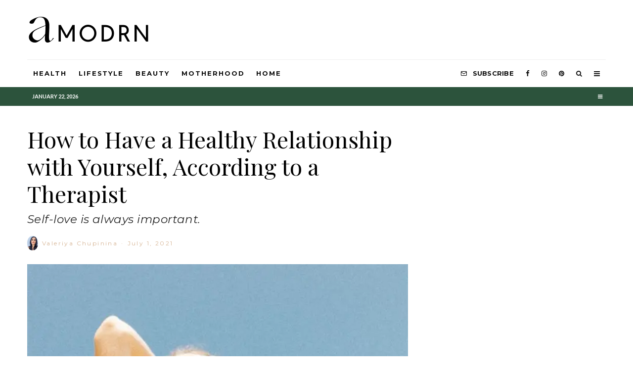

--- FILE ---
content_type: text/javascript
request_url: https://amodrn.com/wp-content/themes/zeen/assets/js/functions.min.js?ver=3.7.3
body_size: 19332
content:
/**
 * Copyright: Codetipi
 * Theme: Zeen
 * Version: 3.7.3
 */
var zeen=function(z){"use strict";var M={init:function(){this.dom(),this.data(),this.bind(),this.anis(),this.sticky(),this.cta(),this.sliderInit(),this.lightboxInit(),this.sidebars(),this.infScr(),this.fillRunner(),this.mobileMenuClass(),this.header(),this.topBlock(),this.anchorTouch(),this.parallax3s(),this.parallaxIt(),this.noPar(),this.hero31(),this.ipl(),this.imgControl(),this.progressPosition(),this.postTracks(),this.qtyArrows(),this.foldMid(),this.modalCheck(),this.footerReveal(),this.topBarMsg(),this.videoWrap(),this.videoBg(),this.woo(),this.stickyCheck(),this.stickyEl(),this.hovererBlock(),this.metaLocation34(),this.twitchLoad()},woo:function(){!0===this.wooArchive&&this.$products.imagesLoaded().progress(function(e,t){t.img.parentNode.parentNode.parentNode.classList.add("article-window")})},dom:function(){this.$win=z(window),this.$doc=z(document),this.$body=z("body"),this.$page=z("#page"),this.$rtl=this.$body.hasClass("rtl"),this.$content=z("#content"),this.$hovererBlock=z("#contents-wrap").find("> .block-wrap-hoverer").add(z("#contents-wrap").find("> .block-wrap-110 .block-wrap-hoverer")),this.$metaLocation34=z("#contents-wrap").find("> .block-wrap > div > div > .meta-overlay-excerpt").add(z("#contents-wrap").find("> .block-wrap-110 .meta-overlay-excerpt")),this.$timedPup=z("#timed-pup"),this.$modal=z("#modal"),this.$baseOverlay=z("#tipi-overlay"),this.$skinMode=z(".mode__wrap"),this.$modalCustom=this.$modal.find(".content-custom"),this.$modalSearch=this.$modal.find(".content-search"),this.$modalSearchField=this.$modalSearch.find(".search-field"),this.$modalSearchFound=this.$modalSearch.find(".content-found"),this.$dropSearch=z(".drop-search"),this.$dropSearchFound=this.$dropSearch.find(".content-found"),this.$dropSearchField=this.$dropSearch.find(".search-field"),this.$searchResults=z(".search-all-results"),this.resizing=!1,this.$stickyOff=!0,this.$header=z("#masthead"),this.$trendingSecondary=z("#trending-secondary"),this.$siteNav=z("#site-navigation"),this.$secondaryWrap=z("#secondary-wrap"),this.$stickyP2=z("#sticky-p2-share"),this.$dropper=this.$siteNav.find(".horizontal-menu > .dropper").add(this.$secondaryWrap.find(".horizontal-menu > .dropper")).add(this.$header.find(".horizontal-menu > .dropper")),this.$dropperChild=this.$dropper.find(".block-mm-changer"),this.$toolTip=z(".tipi-tip"),this.$toolTipOutput="",this.$toolTipCurrent="",this.headerOne=this.$header.hasClass("main-menu-inline"),this.$wpAdminBar=z("#wpadminbar"),this.$primary=z("#primary"),this.$verticalMenu=z("#site-header-side-70s"),this.$entryContentWrap=this.$primary.find(".entry-content-wrap"),this.$entryContent=this.$primary.find(".entry-content"),this.$parentAnimation=this.$primary.find(".parent-animation:not(.loaded)"),this.$toTopWrap=z("#to-top-wrap"),this.$toTopA=z("#to-top-a"),this.$progress=z("#progress"),this.$mobBotShare=z("#mob-bot-share"),this.$iplTitle=z("#sticky-title"),this.$slideIn=z("#slide-in-box"),this.$slideInX=this.$slideIn.find("> .tipi-closer"),this.$slideForm=this.$slideIn.find("form"),this.slideInScene="",this.foldMidScene="",this.mobMenuClearTO="",this.resizeTo="",this.pubTimer="",this.qvWrapCache="",this.ticking=!1,this.$sorter=z(".sorter"),this.$topBarMsg=z("#top-bar-message"),this.$topBlock=z("#zeen-top-block"),this.imgAni=document.getElementsByClassName("article-ani"),this.$footer=z("#colophon"),this.$footerBgArea=this.$footer.find(".bg-area"),this.stickyVertical=!1,this.$stickyMenu=z(".sticky-menu"),this.stickyMenu=!1,this.stickyMobMenu=!1,this.$hero31=z(".hero-31 > .hero"),this.$controller=new ScrollMagic.Controller,this.$parallaxItCont=new ScrollMagic.Controller,this.$parallax3sController=new ScrollMagic.Controller,this.progressScene="",this.$main=z("#main"),this.ignoreCodes=[9,13,16,17,18,20,32,45,116,224,93,91],this.timer=0,this.headerIsSticky=!1,this.$slideInMenu=z("#slide-in-menu"),this.$slideMenuOpen=z(".slide-menu-tr-open"),this.$mobMenuOpen=z(".mob-tr-open"),this.$mobMenuClose=z(".mob-tr-close"),this.$mobHead=z("#mobhead"),this.$mobMenu=this.$mobHead.find(".mobile-navigation").add(z("#mob-menu-wrap").find(".mobile-navigation")),this.$mobMenuChildren=this.$mobMenu.find(".menu-item-has-children"),this.thePaged=zeenJS.qry.paged||1,this.audio=new Audio,this.video=document.createElement("video"),this.ajaxCall="",this.ajaxData={},this.wooArchive="",this.$products="",this.headAreaHeight=0},verticalMenus:function(){0!==this.$verticalMenu.length&&this.$verticalMenu.addClass("v-70-vis")},data:function(){this.$docHeight=this.$doc.height(),this.$winWidth=this.$win.width(),this.$winHeight=this.$win.height()+1,this.$headerHeight=this.$header.outerHeight(!0),this.$wpAdminBarHeight=0,this.$wpAdminBarHeightNeg=0,this.$body.hasClass("admin-bar")&&!this.$body.hasClass("tipi-builder-frame-inner")&&(this.$wpAdminBarHeight=783<this.$winWidth?32:46,this.$wpAdminBarHeightNeg="-"+this.$wpAdminBarHeight),this.mmAni=0,this.$body.hasClass("mm-ani-3")&&(this.mmAni=3),(this.$body.hasClass("term-woocategory")||this.$body.hasClass("post-type-archive-product")||this.$body.hasClass("woocommerce-page"))&&(this.wooArchive=!0,this.$products=this.$entryContentWrap.find(".products")),M.$winWidth<767?this.headAreaHeight=this.$mobHead.outerHeight():((this.$header.hasClass("sticky-menu-1")||this.$header.hasClass("sticky-menu-3"))&&(this.headerIsSticky=!0,this.headAreaHeight=this.$headerHeight),(this.$siteNav.hasClass("sticky-menu-1")||this.$siteNav.hasClass("sticky-menu-3"))&&(this.headerIsSticky=!1,this.headAreaHeight=this.$siteNav.outerHeight()));var t=!1;try{var e=Object.defineProperty({},"passive",{get:function(){t=!0}});window.addEventListener("zeen",e,e),window.removeEventListener("zeen",e,e)}catch(e){t=!1}this.$listener=!!t&&{passive:!0}},bind:function(){this.$win.on("resize",this.resize.bind(this)),this.$win.on("orientationchange",this.orientationchange.bind(this)),this.$toTopA.on("click",this.toTopInit),this.$doc.on("keyup",this.keyUp.bind(this)),this.$body.on("click",".block-more",this.blockMore),this.$body.on("click",".inf-load-more",this.loadMoreButton),this.$body.on("click",".media-tr, .modal-tr",this.modalOn),this.$body.on("click",".close, .tipi-overlay",this.modalOff),this.$body.hasClass("body--mobile--limit")&&this.$body.on("click",".mobile--limiter",this.mobLimiter),0<this.$modalSearchFound.length&&this.$modalSearchField.on("keyup",this.liveSearch),0<this.$skinMode.length&&(this.$skinMode.on("click",this.skinMode),1!==parseInt(Cookies.get("wp_alt_mode"))||this.$body.hasClass("body--dark--tr")||this.skinMode()),0<this.$dropSearchFound.length&&this.$dropSearchField.on("keyup",function(e){var t=z(this).parent().parent(),i={field:z(this),wrapper:t,ppp:2,results:t.find(".content-found")};M.liveSearch(e,i)}),(0<this.$dropSearchFound.length||this.$modalSearchFound.length)&&this.$searchResults.on("click",this.liveSearchTr),this.$siteNav.find(".horizontal-menu").add(this.$secondaryWrap.find(".horizontal-menu")).add(this.$header.find(".horizontal-menu")).menuAim({activateCallback:M.menuAc,deactivateCallback:M.menuDeac,submenuDirection:"below",openClassName:"active",tolerance:0,exitMenuCallback:M.menuEx}),this.$body.on("click",".trending-op",this.trending),this.$mobMenuClose.on("click",this.closeMobMenu.bind(this)),this.$mobMenuOpen.on("click",this.openMobMenu.bind(this)),this.$mobMenu.on("click",".open-child",this.verticalMenuShow),this.$slideMenuOpen.on("click",this.openSlideMenu.bind(this)),this.$toolTip.on("mouseenter",this.toolTipInit),this.$body.on("click",".tipi-like-count",this.likes),this.$slideInX.on("click",this.slideInPX.bind(this)),this.$slideForm.on("submit",this.slideInSubmit.bind(this)),this.$sorter.on("click",this.sorter),this.$primary.on("click",".reaction",this.reaction),this.$body.on("click",".tipi-basket-remove",this.removeBasket),this.$body.on("click","#qty-plus",this.qtyArrowChange),this.$body.on("click","#qty-minus",this.qtyArrowChange),this.$doc.on("updated_wc_div",function(){M.qtyArrows()}),this.$win.load(function(){M.loaded()}),this.$dropperChild.hoverIntent(this.blockMore)},footerReveal:function(e){if(this.$body.hasClass("footer--reveal")){var t=this;767<t.$winWidth?this.$footer.imagesLoaded().always(function(e){t.$content.css("margin-bottom",parseInt(t.$footer.outerHeight())-1+"px")}):t.$content.css("margin-bottom","")}},trending:function(e){var t=z(this),i=t.parent().data("uid"),s=z("#block-wrap-"+i),a=s.find(" > div");if(!a.hasClass("loading")){var o=t.data("r"),n="now";1===o?o=2:n=2===o?(o=7,"week"):(o=30,"month"),t.siblings().removeClass("trending-selected"),t.addClass("trending-selected");var r="zeen_"+i,l=window[r],d={blockData:l,$blockData:s,changer:!1,append:2,manual:!0,response:"",mm:!0};z.ajax({method:"GET",data:{uid:i,mm:!0,excerpt_off:!0,counter:!0,counter_class:"border",byline_off:!0,review_off:!0,data:l,trending:["zeen-trending-"+n,o]},dataType:"html",url:zeenJS.root+"block",beforeSend:function(e){if(a.addClass("loading"),e.setRequestHeader("X-WP-Nonce",zeenJS.nonce),M.ajaxChecker(r+"_"+o))return d.response=M.ajaxGetter(r+"_"+o),M.ajaxLoadMore(d),s.addClass("loaded"),!1},success:function(e){e=JSON.parse(e),d.response=e,M.ajaxLoadMore(d),M.ajaxSetter(r+"_"+o,e),s.addClass("loaded")},fail:function(e){console.log("ERROR",e)}})}},hovererBlock:function(){0!==this.$hovererBlock.length&&this.$hovererBlock.each(function(){var e=z(this),a=e.find(".mask__wrap");e.find("article").on("mouseenter mouseleave",function(e){var t=z(this),i=t.data("i"),s=t.find(".excerpt");t.siblings().removeClass("selected"),"mouseenter"===e.type?(a.children().removeClass("selected"),t.addClass("selected"),a.find("> [data-i='"+i+"']").addClass("selected"),0<s.length?(TweenLite.set(s,{height:"auto",opacity:1}),TweenLite.from(s,.3,{height:0,opacity:0,ease:"power4.inOut"})):t.addClass("no-excerpt__ani")):0<s.length?TweenLite.to(s,.3,{height:0,opacity:0,ease:"power4.inOut"}):t.removeClass("no-excerpt__ani")})})},metaLocation34:function(){0!==this.$metaLocation34.length&&this.$metaLocation34.each(function(){z(this).find("article").on("mouseenter mouseleave",function(e){var t=z(this),i=t.find(".excerpt");"mouseenter"===e.type?0<i.length?(TweenLite.set(i,{height:"auto",opacity:1}),TweenLite.from(i,.3,{height:0,opacity:0,ease:"power4.inOut"})):t.addClass("no-excerpt__ani"):0<i.length?TweenLite.to(i,.3,{height:0,opacity:0,ease:"power4.inOut"}):t.removeClass("no-excerpt__ani")})})},anchorTouch:function(){var o="ontouchstart"in document.documentElement;this.$dropper.each(function(e,t){var i=z(this),s=i.find("> a"),a=s.attr("href");if(void 0!==a&&-1<a.indexOf("#")&&s.on("click.anchor",function(e){var t=0,i=document.getElementById(a.split("#")[1]);if("#"!==a){if(!i)return;t=zenscroll.getTopOf(i)}e.preventDefault(),zenscroll.toY(t-M.headAreaHeight-M.$wpAdminBarHeight,null)}),!1===o)return!0;0<i.find("> .menu").length&&s.on("click",function(e){var t=z(this);if(i.siblings(".tapped").removeClass("tapped"),(0===i.find(".menu").length&&0===i.find(".sub-menu").length||i.hasClass("tapped"))&&"#"!==t.attr("href"))return!0;e.preventDefault(),i.addClass("tapped")})})},topBlock:function(){if(0!==this.$topBlock.length&&!this.$topBlock.hasClass("standard-ani")&&!this.$topBlock.hasClass("loaded")){var s=this;this.$topBlock.imagesLoaded().always(function(e){var t=s.$topBlock.outerHeight(!0),i={y:100,opacity:.3};767<s.$winWidth&&(s.$topBlock.hasClass("zeen-top-block-92")||s.$topBlock.hasClass("zeen-top-block-94"))&&(i={opacity:.3}),new ScrollMagic.Scene({triggerElement:"body",offset:0,duration:t,triggerHook:0}).setTween(s.$topBlock.find("img"),i).addTo(M.$controller),s.$topBlock.addClass("loaded")})}},anis:function(e){this.tempAni(),this.loopAni(),this.blockAni()},lrTempAni:function(){for(var e=document.querySelectorAll(".lets-review-unseen"),t=new IntersectionObserver(function(e){e.forEach(function(e){0<e.intersectionRatio&&(e.target.classList.add("lets-review-seen"),t.unobserve(e.target))})},{threshold:[0]}),i=e.length-1;0<=i;i--)t.observe(e[i])},tempAni:function(){for(var e=document.getElementsByClassName("ani-base"),i=new IntersectionObserver(function(e){e.forEach(function(t){if(t.isIntersecting){imagesLoaded(t.target,function(e){t.target.classList.add("article-window")}),t.target.classList.remove("article-ani");var e=t.target.getElementsByClassName("lets-review-api-wrap");0<e.length&&(t.target.parentElement.classList.contains("preview-review-bot")||t.target.parentElement.parentElement.classList.contains("preview-review-bot"))&&setTimeout(function(){t.target.classList.add("review-ani-done"),TweenLite.fromTo(e[0],1,{width:"0"},{width:e[0].getAttribute("data-api-100")+"%",ease:Power2.easeOut})},300),i.unobserve(t.target)}})},{threshold:[0]}),t=e.length-1;0<=t;t--)e[t].classList.contains("article-window")||i.observe(e[t]);var s=document.getElementsByClassName("block-to-see"),a=new IntersectionObserver(function(e){e.forEach(function(e){e.isIntersecting&&(e.target.classList.add("tipi-seen"),a.unobserve(e.target))})},{threshold:[0],rootMargin:"-100px 0px"});for(t=s.length-1;0<=t;t--)s[t].classList.contains("tipi-seen")||a.observe(s[t]);var o=document.getElementsByClassName("zeen-iframe-lazy-load"),n=new IntersectionObserver(function(e){e.forEach(function(e){e.isIntersecting&&(n.unobserve(e.target),M.iframeAttrLoad(e.target))})},{threshold:[0],rootMargin:"150px 0px"});for(t=o.length-1;0<=t;t--)o[t].classList.contains("zeen-lazy-loaded")||n.observe(o[t]);if(!0===zeenJS.args.lazy){var r=document.getElementsByClassName("zeen-lazy-load"),l=new IntersectionObserver(function(e){e.forEach(function(e){e.isIntersecting&&(l.unobserve(e.target),M.imgAttrLoad(e.target))})},{threshold:[0],rootMargin:"600px 0px"});for(t=r.length-1;0<=t;t--)r[t].classList.contains("zeen-lazy-loaded")||l.observe(r[t])}},imgAttrLoad:function(e,t){var i=e.getAttribute("data-zeen-src"),s=e.getAttribute("data-zeen-srcset"),a=e.getAttribute("data-zeen-sizes");i&&(e.src=i,e.removeAttribute("data-zeen-src")),s&&(e.srcset=s,e.removeAttribute("data-zeen-srcset")),a&&(e.sizes=a,e.removeAttribute("data-zeen-sizes")),!0===t?imagesLoaded(e,function(e){e.images[0].img.classList.remove("zeen-lazy-load"),e.images[0].img.classList.add("zeen-lazy-loaded")}):(e.classList.remove("zeen-lazy-load"),e.classList.add("zeen-lazy-loaded"))},iframeAttrLoad:function(e){var t=e.firstElementChild,i=t.getAttribute("data-zeen-src");if("span"===t.tagName.toLowerCase()){var s=document.createElement("iframe");s.setAttribute("src",i),s.setAttribute("seamless","seamless"),s.setAttribute("title","media"),s.setAttribute("frameborder",0),s.setAttribute("scrolling","no"),s.classList.add("frame"),t.insertAdjacentElement("afterend",s),z(s).load(function(){s.classList.add("loaded")}),e.classList.add("zeen-lazy-loaded"),e.removeChild(t)}},mobLimiter:function(e){e.preventDefault(),z(this).closest(".post-wrap").addClass("mobile--limiter--more"),M.progressScene.destroy(),M.postTracks()},progressPosition:function(){0!==this.$progress.length&&(this.$winWidth<767&&0<this.$mobHead.length?(this.$progress.addClass("has--moved"),void 0===this.$progress.data("parent")&&this.$progress.data("parent",this.$progress.closest("header").attr("id")),this.$mobHead.append(this.$progress)):this.$progress.hasClass("has--moved")&&z("#"+this.$progress.data("parent")).find("> .bg-area").append(this.$progress))},loopAni:function(e){this.$winWidth<1200||this.$primary.find("> .post-wrap").each(function(){var e=z(this);if(e.hasClass("loop-ani-checked"))return!0;if(e.hasClass("align-fade-up")||e.hasClass("align-fade-up-done"))for(var t=e.hasClass("align-fade-up")?"fade-up":"fade-up-done",i=e.find(".alignleft, .alignright"),s=new IntersectionObserver(function(e){e.forEach(function(e){0<e.boundingClientRect.top&&(e.target.classList.add("tipi-seen"),"fade-up-done"===t&&s.unobserve(e.target),!1===e.isIntersecting&&e.target.classList.remove("tipi-seen"))})},{threshold:[0],rootMargin:"500px 0px 0px 0px"}),a=i.length-1;0<=a;a--)s.observe(i[a]);e.addClass("loop-ani-checked")})},blockAni:function(){var e=document.getElementsByClassName("block-ani");if(0!==e.length)for(var t=new IntersectionObserver(function(e){e.forEach(function(e){e.isIntersecting&&(e.target.classList.add("loaded"),t.unobserve(e.target))})},{threshold:[0]}),i=e.length-1;0<=i;i--)e[i].classList.contains("loaded")||t.observe(e[i])},twitchLoad:function(){var e=document.getElementsByClassName("twitch");if(0!==e.length)for(var i=new IntersectionObserver(function(e){e.forEach(function(e){if(e.isIntersecting){var t=z(e.target);t.append('<iframe title="Twitch" width="1280" height="720" scrolling="no" class="twitch-frame" src="'+t.data("src")+'" frameborder="0" seamless="seamless" allowfullscreen="true"></iframe>'),t.find("iframe").load(function(){t.addClass("ani-in loaded")}),i.unobserve(e.target)}})},{threshold:[0]}),t=e.length-1;0<=t;t--)e[t].classList.contains("loaded")||i.observe(e[t])},sorter:function(){var e=z(this);e.hasClass("load-more-wrap")||M.activeFocus(e)},activeFocus:function(t){if(t.hasClass("active"))return t.blur(),void t.removeClass("active");t.addClass("active"),"ontouchstart"in document.documentElement?(M.$doc.on("touchstart",function(e){t.removeClass("active"),M.$doc.off("touchstart"),t.off("touchstart")}),t.on("touchstart",function(e){e.stopPropagation()})):(t.focus(),t.on({focusout:function(){t.data("timer",setTimeout(function(){t.removeClass("active"),t.off("focusin focusout")},0))},focusin:function(){clearTimeout(t.data("timer"))}}))},loading:function(e,t){"on"===t?e.addClass("loading"):e.removeClass("loading")},slideInP:function(){if(!(0===this.$slideIn.length||this.$winWidth<767)){var e=this.$content,t=2*this.$winHeight;this.$slideIn.hasClass("slide-in-2")&&0<this.$entryContentWrap.length&&(t=(e=this.$entryContentWrap).outerHeight(!0)),t+e.offset().top>this.$docHeight&&(t=e.offset().top),this.$body.hasClass("single-product")&&(t*=.4),this.slideInScene=new ScrollMagic.Scene({triggerElement:e,offset:t,triggerHook:.75}).addTo(M.$controller).setClassToggle(this.$body,"slide-in-active").setClassToggle(this.$slideIn,"active")}},slideInPX:function(){this.$body.removeClass("slide-in-active"),this.$slideIn.hasClass("slide-in-1")&&this.turnItOff(1),this.$slideIn.hasClass("slide-in-2")&&this.turnItOff(2),this.slideInScene.destroy(!0)},slideInSubmit:function(){this.turnItOff(1)},turnItOff:function(e){1===e?Cookies.set("wp_sliding_box","off",{expires:zeenJS.args.cookieDuration,path:zeenJS.args.path}):2===e?Cookies.set("wp_sliding_box_p","off",{expires:zeenJS.args.cookieDuration,path:zeenJS.args.path}):3===e?Cookies.set("wp_timed_pp","off",{expires:zeenJS.args.cookieDuration,path:zeenJS.args.path}):4===e?Cookies.set("wp_top_bar","off",{expires:zeenJS.args.cookieDuration,path:zeenJS.args.path}):5===e&&Cookies.set("subL","off",{expires:zeenJS.args.cookieDuration,path:zeenJS.args.path})},topBarMsg:function(){0!==this.$topBarMsg.length&&z("#top-bar-message-close").on("click",function(){var e=z(this);M.$topBarMsg.slideUp(),e.off("click"),M.turnItOff(4)})},timedPup:function(){if(0!==this.$timedPup.length){var e=this.$timedPup.data("t"),t=this.$timedPup.data("d"),i=this;void 0===e?e=15e3:e*=1e3,setTimeout(function(){i.modalOff(),i.$body.addClass("modal-active"),i.$baseOverlay.addClass("active"),i.$timedPup.addClass("active"),1===t&&i.$baseOverlay.on("click",function(){i.turnItOff(3),i.$baseOverlay.off("click")})},e)}},postTracks:function(){0===this.$progress.length&&0===this.$mobBotShare.length||this.$entryContent.each(function(e,t){var i=z(t);if(i.hasClass("sticky-el")||i.hasClass("woocommerce-Tabs-panel")&&!i.hasClass("woocommerce-Tabs-panel--description"))return!0;i.addClass("progresson"),i.find("img").imagesLoaded(function(){var e=i.outerHeight(!0);M.$winHeight<e+50&&(M.progressScene=new ScrollMagic.Scene({triggerElement:i,duration:e,triggerHook:.5}).addTo(M.$controller).on("enter leave",function(e){"leave"===e.type?M.$progress.add(M.$mobBotShare).addClass("inactive").removeClass("active"):M.$progress.add(M.$mobBotShare).removeClass("inactive").addClass("active")})),0!==M.$progress.length&&(M.$body.hasClass("ipl-done")||M.$winHeight<e+50)&&M.progressScene.setTween(TweenLite.fromTo(M.$progress,3,{width:"0"},{width:"100%",ease:Power0.easeNone}))})})},keyUp:function(e){if(!this.$modal.hasClass("inactive")||this.$body.hasClass("slide-menu-open")){!1!==("key"in e?"Escape"===e.key||"Esc"===e.key:27===e.keyCode)&&(this.closeSlideMenu(e),this.modalOff())}},header:function(e){if(767<this.$winWidth){var t=!1;if(this.$header.hasClass("sticky-top")&&!this.$header.hasClass("evented")){var i=this.$header.offset();window.addEventListener("scroll",function(e){var t=window.pageYOffset||document.documentElement.scrollTop;M.ticking||(window.requestAnimationFrame(function(){t>Math.min(45,M.$headerHeight)&&t>=i.top-M.$wpAdminBarHeight?M.$header[0].classList.contains("sticky-header--active")||M.$header[0].classList.add("sticky-header--active"):M.$header[0].classList.remove("sticky-header--active"),M.ticking=!1}),M.ticking=!0)},M.$listener),t=!0,this.$header.addClass("evented")}if(!0===zeenJS.args.stickyHeaderCustomize&&(t||this.$header.hasClass("sticky-menu"))){var s=this.$header.find(".logo-main img");s.imagesLoaded(function(){s.css("height","").css("height",s.height()),M.$header.css("height","").css("height",M.$headerHeight).addClass("size-set")})}}},mobileMenuClass:function(){this.$mobMenuChildren.find("> a").after('<a href="#" class="open-child"><i class="tipi-i-chevron-down"></i></a>')},verticalMenuShow:function(e){e.preventDefault();var t=z(this),i=t.parent(),s=i.siblings(".menu-item-has-children");s.find("> .opened-child").removeClass("opened-child"),s.find("> .child-is-open").removeClass("child-is-open");var a=i.find("> .sub-menu");t.hasClass("child-is-open")?(t.removeClass("child-is-open"),a.removeClass("opened-child")):(t.addClass("child-is-open"),a.addClass("opened-child"))},secondaryImgs:function(e){var t=z(this);"mouseenter"===e.type?t.addClass("hovering"):t.removeClass("hovering")},stickyCheck:function(){var e=document.createElement("a").style;e.cssText="position:sticky;position:-webkit-sticky;",this.$stickyOff=-1!==e.position.indexOf("sticky"),!1===this.$stickyOff&&this.$body.addClass("sticky-disabled")},stickyEl:function(){var s;0!==this.headAreaHeight&&!1!==this.$stickyOff&&z(".sticky-el").each(function(e,t){var i=z(this);s=i.hasClass("block-wrap")&&0<parseInt(i.find("> .tipi-row-inner-style").css("padding-top"))?0:30,M.$winWidth<767&&(s=15),i.css("top",M.headAreaHeight+M.$wpAdminBarHeight+s)})},sticky:function(){0!==this.$stickyMenu.length&&this.$stickyMenu.each(function(e,t){var i=z(t);if(!((i.hasClass("site-header")||i.hasClass("stickied"))&&M.$winWidth<768||(i.hasClass("site-mob-header")||i.hasClass("stickied"))&&767<M.$winWidth)){i.addClass("stickied");var s,a,o=z("#header-line"),n=120;i.hasClass("site-mob-header")&&(n=M.$winHeight,o=z("#mob-line"));var r,l=i.outerHeight(!0);i.hasClass("sticky-menu-2")?(a=2,i.addClass("still"),r=new ScrollMagic.Scene({triggerElement:o,triggerHook:0}).addTo(M.$controller).on("update",function(e){e.scrollPos>e.startPos+1&&("FORWARD"===M.$controller.info("scrollDirection")?i.removeClass("active"):"REVERSE"===M.$controller.info("scrollDirection")&&i.addClass("active").removeClass("still"));var t=parseInt(e.startPos-l-M.$wpAdminBarHeight+1);t<1&&(t=1),e.scrollPos<t&&i.removeClass("stuck active").addClass("still")}).on("enter",function(e){i.addClass("stuck")})):i.hasClass("sticky-menu-3")?(a=3,r=new ScrollMagic.Scene({triggerElement:o,triggerHook:0,offset:n}).addTo(M.$controller).on("update",function(e){e.scrollPos>e.startPos?i.addClass("slidedown stuck"):(e.scrollPos<e.startPos-l-M.$wpAdminBarHeight-n+1||0===e.scrollPos)&&i.removeClass("slidedown stuck")}),M.$body.hasClass("single-post")&&i.hasClass("main-navigation")&&(s=!0)):!i.hasClass("sticky-menu-1")&&!i.hasClass("sticky-menu-4")||i.hasClass("site-mob-header")||(a=1,r=new ScrollMagic.Scene({triggerElement:o,triggerHook:0,offset:-1*M.$wpAdminBarHeight}).addTo(M.$controller),M.$body.hasClass("single-post")&&i.hasClass("main-navigation")&&(s=!0)),!0===s?(r.on("update",function(e){e.scrollPos>e.startPos&&i.addClass("stuck"),e.scrollPos>e.startPos+M.$winHeight/2&&(i.addClass("stuck-full"),"FORWARD"===M.$controller.info("scrollDirection")?i.removeClass("stuck-up"):"REVERSE"===M.$controller.info("scrollDirection")&&i.addClass("stuck-up"))}),r.on("leave",function(e){i.removeClass("stuck-up stuck-full stuck")})):2!==a&&r.on("update",function(e){e.scrollPos>e.startPos?i.addClass("stuck"):i.removeClass("stuck")}),i.hasClass("site-mob-header")?M.stickyMobMenu=r:M.stickyMenu=r}})},liveSearchTr:function(e){e.preventDefault(),z(this).closest(".search-form-wrap").find("> form").trigger("submit")},liveSearch:function(e,t){void 0===t&&(t={field:M.$modalSearchField,wrapper:M.$modalSearch,results:M.$modalSearchFound}),M.timer&&clearTimeout(M.timer),-1===z.inArray(e.keyCode,M.ignoreCodes)&&(M.timer=setTimeout(function(){M.searchAjax(t)},800))},searchAjax:function(i){var e=i.field.val();if(i.wrapper.removeClass("with-results"),e.length<2)i.wrapper.addClass("zero-typo");else{var t=zeenJS.args.searchPpp;void 0!==i.ppp&&(t=i.ppp,1),z.ajax({method:"GET",url:zeenJS.root+"s?kw="+e+"&ppp="+t,dataType:"html",beforeSend:function(e){e.setRequestHeader("X-WP-Nonce",zeenJS.nonce),i.wrapper.css("height",i.wrapper.height())},success:function(e){i.results.empty(),i.results.append(e),i.wrapper.removeClass("zero-typo");var t=i.results.find("article");0===t.length?i.wrapper.addClass("no-results-found"):(i.wrapper.removeClass("no-results-found"),(t.length+1)%3==0&&i.results.find(".block").append("<article></article>")),t.imagesLoaded(function(){M.blockAni(),i.wrapper.css("height","auto")}),i.wrapper.addClass("with-results with-results-cache")},fail:function(e){console.log("ERROR",e)}})}},mediaPlay:function(){M.video.play(),M.audio.play()},mediaStop:function(){M.audio.pause(),M.video.pause()},subL:function(){!1!==zeenJS.args.subL&&"off"!==Cookies.get("subL")&&document.documentElement.addEventListener("mouseleave",M.subE,M.$listener)},modalSubscribe:function(){M.$modal.addClass("active active-4").removeClass("inactive"),M.$body.addClass("modal-active"),setTimeout(function(){M.$modal.find(".content-subscribe input[type=email]").focus()},400)},modalOn:function(e){e.preventDefault();var t,i=z(this),s=i.data();(M.$body.hasClass("modal-skin-2")||("frame"==s.type||"qv"==s.type||"embed"==s.type||"46"==s.type?M.$modal.addClass("dark-overlay").removeClass("light-overlay"):M.$modal.addClass("light-overlay").removeClass("dark-overlay")),"frame"!=s.type&&"embed"!=s.type&&"46"!=s.type||("ext"==s.source?t=""===s.src?'<span class="embed-error">'+zeenJS.i18n.embedError+"</span>":'<iframe title="media" width="560" height="315"  class="frame" src="'+s.src+'" frameborder="0" seamless="seamless" allow="autoplay" allowfullscreen></iframe>':("audio"===s.format&&(M.audio.canPlayType("audio/mpeg;")?(M.audio.type="audio/mpeg",""!==s.srcA&&(M.audio.src=s.srcA)):(M.audio.type="audio/ogg",""!==s.srcB&&(M.audio.src=s.srcB)),M.audio.controls=!0,t=M.audio,M.audio.setAttribute("controlsList","nodownload"),M.audio.setAttribute("data-pid",s.pid),M.mediaPlay()),"video"===s.format&&(M.video.canPlayType("video/mp4;")?(M.video.type="video/mp4",""!==s.srcA&&(M.video.src=s.srcA)):(M.video.type="video/ogg",""!==s.srcB&&(M.video.src=s.srcB)),M.video.setAttribute("controls","controls"),M.video.setAttribute("controlsList","nodownload"),M.mediaPlay(),t=M.video),setTimeout(function(){M.$modalCustom.addClass("ani-in")},350))),"frame"==s.type)&&(M.audio=new Audio,M.video=document.createElement("video"),M.$modalCustom.addClass("is-"+s.format).append(t),M.$modal.addClass("active active-1").removeClass("inactive"),M.$body.addClass("modal-active"),M.$modalCustom.addClass("tipi-spin ani-in"),"ext"==s.source?M.$modalCustom.find("iframe").load(function(){M.$modalCustom.addClass("frame-ldd").removeClass("tipi-spin")}):M.$modalCustom.find("audio, video").on("loadstart",function(){M.$modalCustom.addClass("frame-ldd").removeClass("tipi-spin")}));if("embed"==s.type){var a=i.closest(".hero-wrap");if(void 0!==s.target&&"hero-wrap"!==s.target&&(a=a.find(z(s.target))),a.hasClass("active-embed"))return;var o=parseInt(8999*Math.random()+1e3);a.append('<div id="frame-wrap-'+o+'" class="frame-wrap media-wrap-'+s.format+'"></div>').addClass("active-embed is-"+s.format).removeClass("inactive-embed"),z("#frame-wrap-"+o).append(t)}if("46"==s.type){var n=i.closest("article");if(n.hasClass("playing"))return;var r=z("#block-wrap-"+s.target).find(".block-piece-1"),l=r.find(".mask");r.addClass("loading-embed").removeClass("active-embed"),l.html('<div class="frame-wrap-46-pad"><div id="frame-wrap-'+s.target+'" class="frame-wrap tipi-spin frame-wrap-46"></div></div>'),z("#frame-wrap-"+s.target).append(t),setTimeout(function(){r.addClass("active-embed embed-ldd-once")},150),i.hasClass("icon-size-s")&&n.addClass("playing").siblings().removeClass("playing")}return"search"==s.type&&(M.$modal.addClass("active active-3").removeClass("inactive"),M.$body.addClass("modal-active"),1024<M.$winWidth&&setTimeout(function(){M.$modalSearchField.focus()},500)),"subscribe"==s.type&&M.modalSubscribe(),"lwa"==s.type&&(M.$modal.addClass("active active-2").removeClass("inactive"),M.$body.addClass("modal-active"),setTimeout(function(){M.$modal.find(".lwa-username > input").focus()},700)),"search-drop"==s.type&&(M.activeFocus(i.closest(".drop-search-wrap")),setTimeout(function(){i.parent().find(".search-field").focus()},250)),"qv"==s.type&&(M.$modal.addClass("active active-qv").removeClass("inactive"),M.$body.addClass("modal-active"),M.ajaxCall=z.ajax({method:"GET",dataType:"html",url:zeenJS.root+"qv?id="+s.pid,beforeSend:function(e){M.$modal.addClass("tipi-spin"),M.$modalCustom.empty().removeClass("is-video is-audio")},success:function(e){M.$modalCustom.html(e),M.qtyArrows(),M.$modalCustom.find("img").imagesLoaded().always(function(e){M.$modal.removeClass("tipi-spin"),setTimeout(function(){M.$modalCustom.addClass("ani-in")},50)})},fail:function(e){console.log("ERROR",e)}})),!1},modalOff:function(e){void 0!==e&&e.preventDefault(),M.closeSlideMenu(e),M.mediaStop();var t=0;M.$modalCustom.hasClass("ani-in")&&(M.$modalCustom.removeClass("ani-in"),t=220),M.$modal.removeClass("active active-qv active-4 active-3 active-2 active-1").addClass("inactive"),M.$body.removeClass("modal-active"),M.$timedPup.removeClass("active"),setTimeout(function(){M.$modalCustom.empty().removeClass("is-video is-audio")},t),setTimeout(function(){M.$modalSearch.removeClass("with-results-cache with-results"),M.$modalSearchField.val("")},600),M.$body.hasClass("sub-l")&&M.turnItOff(5)},parallax3s:function(e){if(!this.$body.hasClass("tipi-builder-frame-inner")||!0===e){var t=z(".block-65");0===t.length||this.$winWidth<480||t.find("> article").each(function(e,t){var i=z(t);if(i.hasClass("parallaxed3s"))return!0;i.addClass("parallaxed3s"),i.imagesLoaded(function(){var e=i.outerHeight(!0),t=i.hasClass("odd")?.35*e:.15*e;new ScrollMagic.Scene({triggerElement:i,triggerHook:1,offset:0,duration:M.$winHeight+e}).setTween(TweenLite.fromTo(i.find("> .preview-mini-wrap"),1,{y:t,ease:Linear.easeNone,force3D:!0},{y:"-"+t,ease:Linear.easeNone,force3D:!0})).addTo(M.$parallax3sController)})})}},cta:function(){var e=this.$content.find(".block-wrap-cta").add(this.$content.find(".has-bg-img"));0!==e.length&&e.each(function(e,t){var i,s,a=z(this);a.hasClass("block-wrap-cta")?i=a.find(".img-bg-wrapper"):0===(i=a.find("> .img-bg-wrapper")).length&&(i=a.find("> div > .img-bg-wrapper")),s=0===i.length?(i=a.find(".video-wrap")).find("iframe"):i.find(".bg"),i.imagesLoaded({background:!0},function(){if(i.hasClass("bg-parallax")&&!a.hasClass("parallaxed")){var e=i.outerHeight()+M.$winHeight;new ScrollMagic.Scene({triggerElement:i,triggerHook:1,duration:e}).setTween(TweenLite.fromTo(s,1,{y:"-20%",ease:Linear.easeNone},{y:"20%",ease:Linear.easeNone})).addTo(M.$parallaxItCont),a.addClass("parallaxed")}setTimeout(function(){a.addClass("bg-img-ldd")},200)})})},modalCheck:function(){var e=M.$modal.data("fid");""!==e&&e===M.$modal.find(".mc4wp-form").attr("id")&&M.modalSubscribe()},noPar:function(e){var t=z(".no-par");0!==t.length&&t.imagesLoaded(function(){t.addClass("mask-loaded")})},parallaxIt:function(e){var t=z(".parallax");0===t.length||this.$body.hasClass("tipi-builder-frame-inner")&&!0!==e||t.each(function(e,t){var s=z(this);if(!s.hasClass("parallaxed")){s.addClass("parallaxed");var a=!1,o=s.hasClass("hero-43")||s.hasClass("hero-19")?s.find(".hero-background > img "):s.find("img:not(.avatar)");s.hasClass("parallax-tight")&&(a=!0),o.imagesLoaded(function(){o.css("height","");var e=o.outerHeight();0===e&&(e=o.parent().outerHeight()),s.hasClass("parallax--resized")&&o.css("height",parseInt(1.2*e)+"px");var t=.2*e+"px",i=e+M.$winHeight;M.$winHeight>M.$winWidth&&(t=.125*e+"px"),!0===a&&(t=.16*e+"px"),new ScrollMagic.Scene({triggerElement:s,triggerHook:1,duration:i}).setTween(TweenLite.fromTo(o,1,{y:"-"+t,ease:Linear.easeNone},{y:t,ease:Linear.easeNone})).addTo(M.$parallaxItCont),setTimeout(function(){s.addClass("mask-loaded")},450)})}})},hero31:function(){if(0!==this.$hero31.length){var e="";this.$hero31.closest(".post-wrap").hasClass("format-gallery")?(e=this.$hero31.find("> .slider"),this.doHero31(e)):(e=this.$hero31.find(".fi-bg")).imagesLoaded({background:!0},function(){e.addClass("fi-bg-ldd"),TweenLite.to(e,.3,{opacity:1}),setTimeout(function(){M.doHero31(e)},300)})}},doHero31:function(e){var t=new ScrollMagic.Controller,i=this.$winHeight-this.$wpAdminBarHeight;767<M.$winWidth?i-=this.$headerHeight-this.$siteNav.outerHeight()-this.$secondaryWrap.outerHeight():i-=this.$mobHead.outerHeight(),i-=.1*this.$winHeight,this.$hero31.parent().height(i),new ScrollMagic.Scene({triggerElement:this.$body,triggerHook:0,offset:0,duration:.1*this.$winHeight}).setTween(e,{opacity:zeenJS.args.heroFade}).addTo(t),new ScrollMagic.Scene({triggerElement:this.$body,triggerHook:0,offset:0,duration:.1*this.$winHeight}).setTween(this.$hero31.find(".mask-overlay"),{opacity:1}).addTo(t)},loadMoreButton:function(e){e.preventDefault();var t=z(this),i=t.data();t.hasClass("loaded")||M.loadMore(t,i)},infScr:function(){var e=z(".inf-scr");if(0!==e.length){var a,o,n=e.first().data("mnp");e.each(function(e,t){var i=(a=z(t)).closest(".block-wrap");if(!(a.hasClass("loaded")||a.hasClass("inf-load-more")||a.hasClass("inf-scr-masonry")||i.hasClass("dt-off")&&767<M.$winWidth||i.hasClass("mob-off")&&M.$winWidth<768)){(o=a.data()).mnp=n;var s=new ScrollMagic.Scene({triggerElement:a,triggerHook:1,offset:-500}).addTo(M.$controller).on("enter",function(e){a.hasClass("loaded")?s.destroy():(M.loadMore(a,o),a.addClass("loaded"))})}})}},loaded:function(){this.$body.hasClass("body--dark--tr")&&this.$body.hasClass("skin-light")&&this.skinMode(void 0),this.slideInP(),this.subL(),this.timedPup(),this.verticalMenus()},likes:function(e){e.preventDefault();var t=z(this);if(!t.hasClass("liking")&&!t.hasClass("liked")){var i=t.data();z.ajax({method:"POST",data:{pid:i.pid},url:zeenJS.root+"lk",beforeSend:function(e){t.addClass("liking"),e.setRequestHeader("X-WP-Nonce",zeenJS.nonce)},success:function(e){t.removeClass("liking").addClass("liked"),t.find(".tipi-value").html(e[0]),Cookies.set("wp_liked_articles",e[1],{expires:zeenJS.args.cookieDuration,path:zeenJS.args.path})},fail:function(e){console.log("ERROR",e)}})}},reaction:function(e){e.preventDefault();var t=z(this),i=t.data("reaction"),s=t.closest(".reaction-wrap"),a=s.data("pid");z.ajax({method:"POST",data:{reaction:i,pid:a},url:zeenJS.root+"rt",beforeSend:function(e){s.addClass("reacting--active"),t.addClass("reacting"),e.setRequestHeader("X-WP-Nonce",zeenJS.nonce)},success:function(e){t.find(".count").html(e.newScore),Cookies.set("reaction",JSON.stringify(e.cook),{expires:zeenJS.args.cookieDuration,path:zeenJS.args.path}),s.removeClass("reacting--active"),t.removeClass("reacting"),t.toggleClass("reacted")},error:function(e){thisP.removeClass("reacting--active"),t.removeClass("reacting"),console.log("ERROR",e.responseText)}})},ipl:function(){var e=z(".ipl");0===e.length||!0!==zeenJS.args.iplMob&&M.$winWidth<768||e.each(function(e,t){var i=(t=z(this)).data();if(!t.hasClass("loaded"))var s=new ScrollMagic.Scene({triggerElement:z(t),triggerHook:1,offset:-2*M.$winHeight}).addTo(M.$controller).on("enter",function(e){t.hasClass("loaded")||(M.runIpl(t,i),t.addClass("loaded"),setTimeout(function(){s.destroy(!0)},1e3))})})},updateHref:function(e,t){!1!==zeenJS.args.infUrlChange&&(window.history.pushState("",e,t),""!==e&&(document.title=e))},GA:function(e){"undefined"!=typeof _gaq&&null!==_gaq&&_gaq.push(["_trackPageview",e]),"undefined"!=typeof ga&&null!==ga&&ga("send","pageview",e)},subE:function(e){"off"!==Cookies.get("subL")||!0!==zeenJS.args.subCookie?M.$body.hasClass("modal-active")||0<e.clientY||(M.$body.addClass("sub-l"),M.modalSubscribe()):document.documentElement.removeEventListener("mouseleave",M.subE,M.$listener)},runIpl:function(d,c){void 0===c&&(d=z(this),c=d.data());var e=!0===zeenJS.args.iplCached?"GET":"POST";z.ajax({method:e,data:{pid:c.pid,ipl:!0},dataType:"html",url:zeenJS.root+"ipl",beforeSend:function(e){e.setRequestHeader("X-WP-Nonce",zeenJS.nonce)},success:function(e){M.$primary.append(e);var t,i=M.$primary.find("> .post-"+c.pid),s=i[0].getBoundingClientRect(),a=window.pageYOffset||document.documentElement.scrollTop,o=s.top+a;767<M.$winWidth&&(o-=180,(M.$header.hasClass("sticky-menu-1")||M.$header.hasClass("sticky-menu-3"))&&(o-=M.$headerHeight),(M.$siteNav.hasClass("sticky-menu-1")||M.$siteNav.hasClass("sticky-menu-3"))&&(o-=M.$siteNav.outerHeight())),o<a&&window.scrollTo(0,o),z(document).trigger("zeenAfterInfinitePostLoad",{postid:c.pid}),M.blockAni(),M.tempAni(),M.lrTempAni(),M.sliderInit();for(var n=zeenJS.args.ipl.length-1;0<=n;n--)z.get(zeenJS.args.pluginsUrl+"/"+zeenJS.args.ipl[n]);void 0!==window.instgrm&&window.instgrm.Embeds.process(),!0===zeenJS.args.fbComs&&!0===zeenJS.args.iplComs&&FB.XFBML.parse(i[0]),new ScrollMagic.Scene({triggerElement:d,triggerHook:.5,offset:0}).addTo(M.$controller).on("enter leave",function(e){1===e.progress?(0<M.$progress.length&&M.$progress.css("background-color",c.nextHex),M.updateHref(c.titleNext,c.next),M.GA(c.next),M.$iplTitle.html(c.titleNext),0<M.$stickyP2.length&&(M.$stickyP2.find(".share-button-tw").attr("href","https://twitter.com/share?url="+encodeURIComponent(c.next)),M.$stickyP2.find(".share-button-fb").attr("href","https://www.facebook.com/sharer/sharer.php?u="+encodeURIComponent(c.next))),0<M.$mobBotShare.length&&(M.$mobBotShare.find(".share-button-tw").attr("href","https://twitter.com/share?url="+encodeURIComponent(c.next)),M.$mobBotShare.find(".share-button-fb").attr("href","https://www.facebook.com/sharer/sharer.php?u="+encodeURIComponent(c.next)),M.$mobBotShare.find(".share-button-msg").attr("href","fb-messenger://share/?link="+encodeURIComponent(c.next)),M.$mobBotShare.find(".share-button-wa").attr("href","whatsapp://send?text="+c.titleNext+" – "+encodeURIComponent(c.next))),!1!==zeenJS.args.disqus&&0<(t=i.find(".disqus-replace")).length&&(z("#disqus_thread").attr("id","").addClass("disqus-replace"),t.attr("id","disqus_thread"),setTimeout(function(){DISQUS.reset({reload:!0,config:function(){this.page.identifier=c.pid,this.page.url=c.next,this.page.title=c.titleNext}})},50))):(!1!==zeenJS.args.disqus&&0<(t=M.$primary.find("> .post-"+c.pidori+" .disqus-replace")).length&&(z("#disqus_thread").attr("id","").addClass("disqus-replace"),t.attr("id","disqus_thread"),setTimeout(function(){DISQUS.reset({reload:!0,config:function(){this.page.identifier=c.pidori,this.page.url=c.prev,this.page.title=c.titlePrev}})},50)),0<M.$progress.length&&M.$progress.css("background-color",c.prevHex),M.updateHref(c.titlePrev,c.prev),M.GA(c.prev),M.$iplTitle.html(c.titlePrev),0<M.$stickyP2.length&&(M.$stickyP2.find(".share-button-tw").attr("href","https://twitter.com/share?url="+encodeURIComponent(c.prev)),M.$stickyP2.find(".share-button-fb").attr("href","https://www.facebook.com/sharer/sharer.php?u="+encodeURIComponent(c.prev))),0<M.$mobBotShare.length&&(M.$mobBotShare.find(".share-button-tw").attr("href","https://twitter.com/share?url="+encodeURIComponent(c.prev)),M.$mobBotShare.find(".share-button-fb").attr("href","https://www.facebook.com/sharer/sharer.php?u="+encodeURIComponent(c.prev)),M.$mobBotShare.find(".share-button-msg").attr("href","fb-messenger://share/?link="+encodeURIComponent(c.prev)),M.$mobBotShare.find(".share-button-wa").attr("href","whatsapp://send?text="+c.titlePrev+" – "+encodeURIComponent(c.prev))))});var r=new ScrollMagic.Scene({triggerElement:d,triggerHook:1,offset:0}).addTo(M.$controller).on("enter",function(e){M.$body.addClass("ipl-done"),i.removeClass("ipl-loading"),i.prev().addClass("ipl-bg"),M.parallaxIt(),M.noPar(),setTimeout(function(){M.sidebars(),M.reSidebars(),M.stickyEl(),M.imgControl(),M.lightboxInit(),r.destroy(!0)},750),setTimeout(function(){M.postTracks()},900)});if(M.$entryContent=z(".entry-content:not(.progresson)"),M.videoWrap(),M.stickyEl(),M.loopAni(),M.ipl(),0<M.$primary.find(".no-more-articles-wrap").length&&z("#ipl-loader").addClass("ipl-end"),0<M.$skinMode.length&&M.$skinMode.hasClass("triggered")||M.$body.hasClass("body--dark--tr")){var l=i.find(".lets-review-block__wrap");M.$skinMode.hasClass("mode--alt")||M.$body.hasClass("body--dark--tr")?(i.removeClass("article-layout-skin-1").addClass("article-layout-skin-2"),l.removeClass("lets-review-skin-1").addClass("lets-review-skin-2")):(l.each(function(){var e=z(this);1===parseInt(e.data("skin"))&&e.removeClass("lets-review-skin-2").addClass("lets-review-skin-1")}),i.removeClass("article-layout-skin-2").addClass("article-layout-skin-1"))}},fail:function(e){console.log("ERROR",e)}}),z(".inf-scr").removeClass("active")},blockMore:function(e){var t=z(this);if(t.hasClass("block-mm-changer")||e.preventDefault(),!t.hasClass("no-more")&&!t.hasClass("active")){var i,s,a,o;if(t.hasClass("block-mm-changer")){if(s=t.closest(".menu"),parseInt(s.data("mm"))<10||50<parseInt(s.data("mm")))return;i=s.find(".block-wrap"),o=a=!0}else(i=t.closest(".block-wrap")).parent().hasClass("menu-wrap")&&(a=!0);var n=t.data(),r=i.data(),l=z("#block-wrap-"+r.id),d=l.find("> div");if(!d.hasClass("loading")){var c,h,p=!!t.hasClass("block-changer"),u=void 0!==n.dir&&1===n.dir?1:2,m=void 0===n.dir?1:2,f=m,g={term:n.term,id:n.tid},v="zeen_"+r.id;0===window[v].target||void 0!==n.tid&&0!==n.tid||(v=v+"_"+window[v].target),0<n.tid&&(v=v+"_"+n.tid,void 0===window[v]&&(window[v]=z.extend(!0,{},window["zeen_"+r.id]),window[v].args.cat="",window[v].args.tag__in="",window[v].args.post__in="",window[v].term="","category"===n.term?window[v].args.cat=n.tid:"post_tag"===n.term?window[v].args.tag__in=n.tid:(window[v].args.tax_query={taxonomy:g.term,field:"term_id",terms:g.id},window[v].term=g)),window["zeen_"+r.id].target=n.tid),1===n.reset&&(v="zeen_"+r.id,window[v].target=0);var C=n.title,b=n.reset,$=n.subtitle,w=n.ur,y=i.find(".block-more-2"),k=i.find(".block-more-1");if(0===y.length?y=i.find(".block-more-3"):void 0!==n.term?(y.data({term:n.term,tid:n.tid}),k.data({term:n.term,tid:n.tid})):(y.removeData("term").removeData("tid"),k.removeData("term").removeData("tid")),!0===p){if(c=1,f=2,t.hasClass("block-mm-changer"))s.find(".active").removeClass("active");else{var S=t.closest(".sorter");S.find(".block-changer").removeClass("active"),S.find(".current-txt").html(n.sorttitle+zeenJS.args.iconSorter)}t.hasClass("block-mm-init")&&s.find(".block-mm-init").removeClass("block-mm-init"),t.addClass("active"),window[v].next=2,window[v].prev=0,1===n.mnp&&(h="off")}else window[v].mnp,window[v].next=1===u?(c=window[v].prev,window[v].prev=parseInt(window[v].prev)-1,parseInt(window[v].next)-1):(c=window[v].next,window[v].prev=parseInt(window[v].prev)+1,parseInt(window[v].next)+1);var x=window[v],T={blockData:x,$blockData:l,$elemN:y,$elemP:k,dir:n.dir,changer:p,trigger_type:m,append:f,loaders:h,title:C,newUrl:w,reset:b,subtitle:$,response:"",mm:a};return z.ajax({method:"GET",data:{paged:c,type:m,mm:a,term:g,data:x},dataType:"html",url:zeenJS.root+"block",beforeSend:function(e){if(!0===o&&s.parent().find("> a").data("ppp")>=n.count&&(T.loaders="off"),d.addClass("loading tipi-spin"),e.setRequestHeader("X-WP-Nonce",zeenJS.nonce),M.ajaxChecker(v+"_"+c))return T.response=M.ajaxGetter(v+"_"+c),M.ajaxLoadMore(T),!0===o?i.closest(".mm-wrap").addClass("active-1"):!0===a&&i.closest(".mm-wrap").removeClass("active-1"),2===f&&(1===u?i.removeClass("loaded block-ani-r").addClass("block-ani-l"):i.removeClass("loaded block-ani-l").addClass("block-ani-r")),M.reSidebars(),i.addClass("loaded"),M.parallax3s(),M.videoWrap(),!1},success:function(e){e=JSON.parse(e),T.response=e,M.ajaxLoadMore(T),!0===o?i.closest(".mm-wrap").addClass("active-1"):!0===a&&i.closest(".mm-wrap").removeClass("active-1"),M.ajaxSetter(v+"_"+c,e),i.addClass("loaded"),M.parallax3s(),M.videoWrap(),2===f&&(1===u?i.removeClass("block-ani-r").addClass("block-ani-l"):i.removeClass("block-ani-l").addClass("block-ani-r"))},fail:function(e){console.log("ERROR",e)}}),!1}}},masonryAppend:function(e,t){e.each(function(){var e=z(this);e.hasClass("masonry__col-1")?t.find(".masonry__col-1").append(e.children("article")):e.hasClass("masonry__col-2")?t.find(".masonry__col-2").append(e.children("article")):e.hasClass("masonry__col-3")?t.find(".masonry__col-3").append(e.children("article")):e.hasClass("pagination")&&t.append(e)})},ajaxLoadMore:function(e){var t=z(e.response[1]);if(void 0!==e.title||void 0!==e.subtitle){var i=e.$blockData.find(".block-title-wrap");void 0!==e.title&&(void 0!==e.newUrl?i.find(".block-title-url").attr("href",e.newUrl).html(e.title):i.find(".block-title").html(e.title)),void 0!==e.subtitle&&i.find(".block-subtitle").html(e.subtitle)}var s=e.$blockData.find(".block"),a=s.find("> .block-masonry");if(1===e.append)e.$blockData.hasClass("block-wrap-grid")?s.last().after(t):0<a.length?M.masonryAppend(t,s):s.append(t),M.reSidebars();else if(e.$blockData.hasClass("block-wrap-grid")){if(e.$blockData.css("height",e.$blockData.height()),1===s.length)s.replaceWith(t);else{t=t.filter(function(){return 1===this.nodeType});for(var o=0;o<s.length;o++)s[o].replaceWith(t[o])}s.imagesLoaded(function(){e.$blockData.css("height","auto")})}else s.css("height",s.height()),s.html(t),s.imagesLoaded(function(){s.css("height","auto")});!0!==e.manual&&(!0===e.changer?"off"===e.loaders?(e.$elemN.addClass("no-more"),e.$elemP.addClass("no-more"),e.$elemN.hasClass("block-more-3")&&e.$elemN.html(zeenJS.i18n.noMore)):(e.$elemN.removeClass("no-more"),e.$elemP.addClass("no-more"),e.$elemN.hasClass("block-more-3")&&e.$elemN.html(zeenJS.i18n.loadMore)):1===e.trigger_type?""!==e.blockData&&e.blockData.next>e.response[0]&&e.$elemP.html(zeenJS.i18n.noMore).addClass("no-more"):(e.$elemN.removeClass("no-more"),e.$elemP.removeClass("no-more"),""!==e.blockData&&0===e.blockData.prev&&(e.$elemP.addClass("no-more"),e.$elemN.removeClass("no-more")),""!==e.blockData&&e.response[0]<e.blockData.next&&(0!==e.blockData.prev&&e.$elemP.removeClass("no-more"),e.$elemN.addClass("no-more")))),e.$blockData.find("> div").removeClass("loading tipi-spin"),M.fillRunner(),M.tempAni(),void 0!==e.mm&&!0===e.mm&&e.$blockData.find(".zeen-lazy-load-mm").each(function(){M.imgAttrLoad(z(this)[0],!0)})},ajaxGetter:function(e){return M.ajaxData[e]},ajaxSetter:function(e,t){M.ajaxDeleter(e),M.ajaxData[e]=t},videoWrap:function(){z('iframe[src*="youtube"], iframe[src*="vimeo.com"], iframe[src*="dailymotion"]').each(function(){var e=z(this),t=e.parent();t.hasClass("video-wrap")||t.hasClass("wp-block-embed__wrapper")||t.parent().hasClass("wp-block-embed__wrapper")||t.hasClass("frame-wrap")||t.hasClass("content-custom")||e.hasClass("elementor-video-iframe")||e.hasClass("skip-video")||t.hasClass("fluid-width-video-wrapper")||e.wrap('<div class="video-wrap"></div>')})},videoBg:function(){if(767<this.$winWidth){var e=[],t=this.$header.find(".bg-area > .background .media-bg"),i=this.$footerBgArea.find(".background .media-bg");0<t.length&&e.push(t),0<i.length&&e.push(i);for(var s=e.length-1;0<=s;s--){if(0<e[s].find("> source").length){var a=e[s].find("> source");a.attr("src",a.data("src")).removeAttr("data-src"),e[s][0].load()}else e[s].attr("src",e[s].data("src"));e[s].addClass("active")}}},skinMode:function(e){if(void 0!==e&&e.preventDefault(),!M.$body.hasClass("tipi-builder-frame-inner")){M.$skinMode.addClass("triggered");var t=z(".logo img"),i=z("#primary");M.$skinMode.hasClass("mode--alt")?(M.$skinMode.removeClass("mode--alt"),M.$body.removeClass("mode--alt--b"),Cookies.remove("wp_alt_mode",{path:zeenJS.args.path}),t.each(function(){var e=z(this),t=e.data("base-src");if(void 0!==t){e.attr("src",t);var i=e.data("base-srcset");void 0!==i&&e.attr("srcset",i)}}),M.$body.hasClass("single")&&(i.find("> .article-layout-skin-2").removeClass("article-layout-skin-2").addClass("article-layout-skin-1"),i.find(".entry-content >.lets-review-skin-2").each(function(){var e=z(this);1===parseInt(e.data("skin"))&&e.removeClass("lets-review-skin-2").addClass("lets-review-skin-1")}))):(M.$skinMode.addClass("mode--alt"),M.$body.addClass("mode--alt--b"),Cookies.set("wp_alt_mode","1",{expires:zeenJS.args.cookieDuration,path:zeenJS.args.path}),t.each(function(){var e=z(this),t=e.data("alt-src");if(void 0!==t){e.attr("src",t);var i=e.data("alt-srcset");void 0!==i&&e.attr("srcset",i)}}),M.$body.hasClass("single")&&(i.find("> .article-layout-skin-1").removeClass("article-layout-skin-1").addClass("article-layout-skin-2"),i.find(".entry-content >.lets-review-skin-1").removeClass("lets-review-skin-1").addClass("lets-review-skin-2")))}},removeBasket:function(e){e.preventDefault();var t=z(this),i=t.data("pid");M.ajaxCall=z.ajax({method:"POST",url:zeenJS.root+"remove?pid="+i,beforeSend:function(e){e.setRequestHeader("X-WP-Nonce",zeenJS.nonce),t.parent().addClass("loading")},success:function(e){M.$body.trigger("wc_fragment_refresh")},error:function(e){console.log("ERROR",e)}})},imgControl:function(e){this.$primary.find("> .post-wrap").each(function(){var e=z(this),t=e.find(".entry-content .alignnone").add(e.find(".entry-content .aligncenter"));if(0<t.length){var i,s=new IntersectionObserver(function(e){e.forEach(function(e){e.isIntersecting&&(e.target.classList.add("embed-vis"),s.unobserve(e.target))})},{threshold:[0],rootMargin:"-100px 0px"});t.each(function(e,t){(i=z(this)).hasClass("embed-vis")||s.observe(i[0])})}})},ajaxDeleter:function(e,t){if(!0===t){for(var i in M.ajaxData)0===i.indexOf(e)&&delete M.ajaxData[i];void 0!==window[e+"_2"]&&(window[e+"_2"]="")}else delete M.ajaxData[e]},ajaxChecker:function(e){return void 0!==window[e]&&""!==window[e]?(M.ajaxData[e]=window[e],!0):void 0!==M.ajaxData[e]||void 0},loadMore:function(a,o){a.addClass("loaded"),void 0!==M.thePaged&&0!==M.thePaged||(M.thePaged=1),void 0===o&&(a=z(this),o=a.data());var n=a.closest(".block-wrap"),e=o.type;4===e&&(e=3);var r,l=n;n.hasClass("block-masonry-wrap")?(l=l.find(".block"),r=!0):n.hasClass("block-wrap-65")?(l=l.find(".block"),r=65):l=l.find("> .tipi-row-inner-style > .tipi-row-inner-box");var d,t=zeenJS.qry,i=n.data("id");void 0===i||void 0===window["zeen_"+i]||M.$body.hasClass("blog")||(t=window["zeen_"+i].args),z.ajax({method:"POST",data:{preview:o.preview,img_shape:o.shape,byline_off:o.byline,excerpt_off:o.excerpt,mnp:o.mnp,qry:t,paged:M.thePaged,frontpage:zeenJS.args.frontpage,basePagi:window.location.pathname,type:e},url:zeenJS.root+"pagi",dataType:"html",beforeSend:function(e){M.thePaged=parseInt(M.thePaged)+1,e.setRequestHeader("X-WP-Nonce",zeenJS.nonce),d=n.find(".inf-load-more-wrap:not(.inf-loaded)").addClass("tipi-spin inf-loading")},success:function(e){var t,i,s=z(e);65===r?(i=M.getDetails(l),n.find(".inf-scr:not(.inf-scr-masonry)").css("top",i.height-200).addClass("inf-scr-masonry"),d.addClass("inf-scr-masonry").css("top",i.height-200),s.each(function(){(t=z(this)).hasClass("pagination")||t.hasClass("inf-scr")?n.append(t):l.append(t)})):!0===r?M.masonryAppend(s,l):l.append(s),d.removeClass("tipi-spin inf-loading").addClass("inf-loaded"),M.tempAni(),M.parallax3s(),M.infScr(),M.fillRunner(),!0===r?M.GA(o.next):M.infPagi(a,o)},fail:function(e){console.log("ERROR",e)}}),z(".inf-scr").removeClass("active")},infPagi:function(e,t){new ScrollMagic.Scene({triggerElement:e,triggerHook:1,offset:"100px"}).addTo(M.$controller).on("enter leave",function(e){1===e.progress?(!0===zeenJS.args.archiveUrlChange&&M.updateHref(t.titleNext,t.next),M.GA(t.next)):(!0===zeenJS.args.archiveUrlChange&&M.updateHref(t.titlePrev,t.prev),M.GA(t.prev))}),this.reSidebars()},menuAc:function(e){var t=z(e),i=t.closest(".horizontal-menu");if(t.hasClass("dropper")){if(t.hasClass("zeen-lazy-loaded")||t.find(".zeen-lazy-load-mm").each(function(){M.imgAttrLoad(z(this)[0],!0)}),t.addClass("active active-1 zeen-lazy-loaded"),3===M.mmAni){var s=t.find("> .menu");s.hasClass("mm-1")&&(s=s.find("> .menu-wrap > .sub-menu")),i.find(".menu--slid").hide().removeClass("menu--slid"),s.css({visibility:"visible",opacity:"1"}).addClass("menu--slid"),i.hasClass("menu--active")?s.show():s.hide().stop().slideDown(200)}setTimeout(function(){i.addClass("menu--active")},220)}},menuDeac:function(e){z(e).removeClass("active")},menuEx:function(e){3===M.mmAni&&z(e).find(".menu--slid").stop().slideUp(200);z(e).removeClass("menu--active")},reSidebars:function(){z(".sticky-on").each(function(){z(this).data("hcSticky").refresh()})},sidebars:function(){var r="";this.$body.hasClass("tipi-builder-frame-inner")&&(r=!0);var l=this;(M.$winWidth<1020?z(".sticky-sb-on:not(.sidebar-wrap)"):z(".sticky-sb-on")).each(function(){var s,a=z(this),o=!1,n=0;a.imagesLoaded(function(){s=a.hasClass("sidebar-wrap")?(o=!0,a.find("> .sidebar").outerHeight(!0)):a.outerHeight(!0);var e=0;if(l.$siteNav.hasClass("sticky-menu"))l.$siteNav.hasClass("sticky-menu-2")||(e=l.$siteNav.outerHeight());else{var t=l.$siteNav.closest(".site-header");0<t.length&&!t.hasClass("sticky-menu-2")&&(e=t.outerHeight())}!0===l.headerIsSticky&&(e=l.$headerHeight-l.$header.data("ptDiff")-l.$header.data("pbDiff"),n=15);var i=30+M.$wpAdminBarHeight+e-n;if((l.$winWidth<1020&&!0===o||l.$winWidth<767)&&(i=0),l.$winHeight<s+i){if(a.hasClass("sticky-on")||!0===r)return void a.removeClass("sticky-sb sticky-el");a.addClass("sticky-on").hcSticky({top:i,resizeDebounce:300})}else a.addClass("sticky-sb sticky-el"),a.css("top",i)})})},sliderInit:function(){var e=z(".slider");0!==e.length&&e.each(function(){var e,s=z(this),a=s.data(),t=!0,i=!1,o=!0,n=s,r=parseInt(a.effect),l={wrapAround:!0,imagesLoaded:!0,draggable:!1,pageDots:!1,setGallerySize:!1,prevNextButtons:!1,cellSelector:".slide",contain:!0,rightToLeft:M.$rtl};if(M.$winWidth<768==!0&&(l.draggable=!0),s.hasClass("flickity-enabled")&&(o=!1),10===a.s&&(e=!0,l.draggable=!0,l.lazyLoad=1,"s"!==a.fs&&"m"!==a.fs||(l.fullscreen=!0)),50<a.s&&a.s<60&&(l.setGallerySize=!0,l.adaptiveHeight=!0,l.selectedAttraction=.0925,l.friction=.725,(2===r||51!==a.s&&55!==a.s)&&(l.autoPlay=zeenJS.args.sDelay)),51!==a.s&&55!==a.s||(t=!(i=!0),0===r&&(l.selectedAttraction=.2,l.friction=.8)),768<M.$winWidth&&(52===a.s?l.groupCells=2:53===a.s?l.groupCells=3:54===a.s&&(l.groupCells=4)),15===a.s&&(t=!1,l.wrapAround=!1,l.lazyLoad=2,l.draggable=!0),16===a.s&&(l.wrapAround=!1,l.cellAlign="left",n=s.prev(),l.asNavFor=n[0]),21===a.s&&(l.setGallerySize=!0,l.wrapAround=!1,l.adaptiveHeight=!0),2===r&&(l.contain=!1,l.fade=!0,i=t=!(l.pageDots=!0)),!0===o){s.on("ready.flickity",function(){var e;s.addClass("slider-ldd"),21===a.s&&s.removeClass("tipi-spin"),e=50<a.s?s.find("article"):s.find("img"),51===a.s||55===a.s?e.first().imagesLoaded(function(){s.addClass("slider-rdy")}):52===a.s?e.slice(0,1).imagesLoaded(function(){s.addClass("slider-rdy")}):53===a.s?e.slice(0,2).imagesLoaded(function(){s.addClass("slider-rdy")}):54===a.s?e.slice(0,3).imagesLoaded(function(){s.addClass("slider-rdy")}):10===a.s||15===a.s?e.imagesLoaded(function(e){s.addClass("slider-rdy"),s.closest(".hero-wrap").addClass("mask-loaded")}):16===a.s&&e.imagesLoaded(function(e){s.addClass("nav-slider-rdy")})}),s.flickity(l);var d="";if(!1===l.wrapAround&&(d=s.data("flickity")),21===a.s&&s.css("counter-reset","list "+(d.slides.length+1)),!0===t){var c=s.find(".slider-arrow-prev"),h=s.find(".slider-arrow-next");c.on("click",function(){n.flickity("previous"),!1===l.wrapAround&&(0===d.selectedIndex?c.addClass("disabled"):c.removeClass("disabled"),d.selectedIndex===d.slides.length-1?h.addClass("disabled"):h.removeClass("disabled"))}),h.on("click",function(){n.flickity("next"),!1===l.wrapAround&&(0===d.selectedIndex?c.addClass("disabled"):c.removeClass("disabled"),d.selectedIndex===d.slides.length-1?h.addClass("disabled"):h.removeClass("disabled"))})}if(!0===e&&s.on("change.flickity",function(e,t){var i=s.closest(".hero-wrap");i.hasClass("gallery-viewing")||s.on("mouseleave",function(){i.removeClass("gallery-viewing"),s.off("mouseleave")}),i.addClass("gallery-viewing")}),!0===i){d=s.data("flickity");var p=s.find(".slider-arrow");p.on("click",function(){var e=z(this);if(!e.data("doing")){e.data("doing",!0);var t=d.selectedIndex;e.hasClass("slider-arrow-next")?n.flickity("next"):n.flickity("previous");var i=d.selectedIndex;1<d.cells.length&&M.sliderAlt(d,t,i,a.effect)}}),0<zeenJS.args.sDelay&&(s.data("autoplay",!0),setInterval(function(){if(!0===s.data("autoplay")){var e=d.selectedIndex;n.flickity("next");var t=d.selectedIndex;1<d.cells.length&&M.sliderAlt(d,e,t,a.effect)}},zeenJS.args.sDelay),s.on("mouseenter",function(){s.data("autoplay",!1)}),s.on("mouseleave",function(){s.data("autoplay",!0)})),s.on("settle.flickity",function(e,t){p.removeData("doing")}),s.on("settle.flickity",function(e,t){p.removeData("doing")})}}})},sliderAlt:function(e,t,i,s){if(0===parseInt(s)){var a=e.cells.length;i===a&&(i=0);for(var o=0===t&&i===a-1||!(0===i&&t===a-1||t<i)?"L":"R",n=z(e.slides[t].cells[0].element),r=z(e.slides[i].cells[0].element),l=e.slides[t].outerWidth,d=Power2.easeInOut,c=l-.2*l,h="R"===o?-Math.abs(c):c,p="L"===o?-Math.abs(c):c,u="L"===o?-Math.abs(l):l,m="R"===o?-Math.abs(l):l,f=e.slides.length-1;0<=f;f--)e.slides[f].cells[0].element.classList.remove("old-slide","new-slide");n.addClass("old-slide"),r.addClass("new-slide"),TweenLite.fromTo(r,.6,{x:u},{x:0,ease:d}),TweenLite.fromTo(n,.6,{x:0},{x:m,ease:d}),TweenLite.fromTo(r.find("> .mask"),.6,{x:h},{x:0,ease:d}),TweenLite.fromTo(n.find("> .mask"),.6,{x:0},{x:p,ease:d}),TweenLite.fromTo(r.find("> .meta"),.6,{x:m},{x:0,ease:d}),TweenLite.fromTo(n.find("> .meta"),.6,{x:0},{x:u,ease:d})}},lightboxClasses:function(){this.$entryContent.find("a").has("img").each(function(){var e=z("img",this).attr("title"),t=z(this),i=t.attr("href");if(void 0!==e&&t.attr("title",e),void 0!==i&&"prettyPhoto[product-gallery]"!==t.data("rel")){var s=i.split("."),a=z(s)[z(s).length-1];"jpg"!==a.substring(0,3)&&"jpeg"!==a.substring(0,4)&&"png"!==a.substring(0,3)&&"gif"!==a.substring(0,3)||t.addClass("tipi-lightbox")}})},lightboxInit:function(){M.lightboxClasses(),!0===zeenJS.args.lightbox&&z(".tipi-lightbox").swipebox()},toolTipInit:function(e){if(!(M.$winWidth<1200)){M.$toolTipCurrent=z(this),M.$toolTipCurrent.addClass("tipi-tipped");var t="tipi-tip-wrap-b";M.$toolTipCurrent.hasClass("tipi-tip-r")&&(t="tipi-tip-wrap-r"),M.$toolTipCurrent.hasClass("tipi-tip-l")&&(t="tipi-tip-wrap-l");var i='<div class="tipi-tip-wrap font-s '+t+'"><div class="inner">'+M.$toolTipCurrent.data("title")+'</div><div class="detail"></div></div>';M.$body.append(i),M.$toolTipOutput=M.$body.find(" > .tipi-tip-wrap:not(.removing)"),M.$toolTipCurrent.hasClass("tipi-tip-move")?(M.$toolTipCurrent.on("mousemove",M.tooltipLive),M.$toolTipOutput.addClass("tipi-tip-mover")):M.tooltipSetup(),M.$toolTipCurrent.on("mouseleave",M.tooltipDestroy)}},tooltipDestroy:function(){M.$toolTipOutput.addClass("removing"),setTimeout(function(){z(".removing").remove()},500),M.$toolTipCurrent.off("mouseleave mousemove")},tooltipLive:function(e){M.tooltipSetup({left:e.clientX,top:e.clientY})},tooltipSetup:function(e){void 0===e&&(e={}),void 0===e.output&&(e.output=M.$toolTipOutput),void 0===e.current&&(e.current=M.$toolTipCurrent);var t=M.getDetails(e.output),i=M.getDetails(e.current);void 0===e.left?e.left=i.left+i.width/2-t.width/2:e.left=e.left-t.width/2,void 0===e.top?(e.top=i.top,e.top=e.top+i.height):e.top=e.top+10,e.current.hasClass("tipi-tip-r")?(e.top=i.top+i.height/2-t.height/2,e.left=i.width+i.left+10):e.current.hasClass("tipi-tip-l")&&(e.top=i.top+i.height/2-t.height/2,e.left=i.left-t.width-10),e.output.css({left:e.left,top:e.top}).addClass("tipi-tip-wrap-visible")},getDetails:function(e){var t=e[0].getBoundingClientRect();return{left:t.left,top:t.top,width:t.width,height:t.height}},orientationchange:function(){this.cleanUp(),this.$parallax3sController.destroy(!0),this.$parallax3sController=new ScrollMagic.Controller,z(".parallaxed3s").removeClass("parallaxed3s"),this.parallax3s()},resize:function(){this.resizing=!0;var e=this.$winWidth;this.data();var t=this;clearTimeout(this.resizeTo),this.resizeTo=setTimeout(function(){e!==t.$winWidth&&(t.cleanUp(),t.header(),t.sticky(),t.sliderInit(),t.sidebars(),t.reSidebars(),t.cta(),t.progressPosition()),t.imgControl(!0),t.resizing=!1},275)},cleanUp:function(){this.$parallaxItCont.destroy(!0),this.$parallaxItCont=new ScrollMagic.Controller,z(".parallaxed").removeClass("parallaxed"),this.parallaxIt(),this.footerReveal()},qtyArrows:function(){z(".cart .quantity:not(.has-arrows )").addClass("has-arrows").append('<span class="qty-arrows"><span id="qty-plus" class="qty-arrow qty-plus"><i class="tipi-i-chevron-up"></i></span><span id="qty-minus" class="qty-arrow qty-minus"><i class="tipi-i-chevron-down"></i></span></span>')},qtyArrowChange:function(){var e=z(this).closest(".quantity").find(".qty"),t=z(this).hasClass("qty-plus"),i=parseInt(e.val()),s=parseInt(e.attr("max")),a=parseInt(e.attr("min")),o=e.attr("step");i&&""!==i&&"NaN"!==i||(i=0),""!==s&&"NaN"!==s||(s=""),""!==a&&"NaN"!==a||(a=0),"any"!==o&&""!==o&&void 0!==o&&"NaN"!==parseInt(o)||(o=1),!0===t?s&&s<=i?e.val(s):e.val(i+parseInt(o)):a&&i<=a?e.val(a):0<i&&e.val(i-parseInt(o)),e.trigger("change")},fillRunner:function(e){if(!this.$body.hasClass("tipi-builder-frame-inner")||!0===e){if(!0===e&&z(".tipi-fill").remove(),!0===this.wooArchive){var t=this.$entryContentWrap.data("ppl");2<t&&0<this.$products.length&&this.$products.each(function(){M.fillIt(z(this),t,"product")})}var i=this.$primary.add(this.$dropper).find(".ppl-l-4, .ppl-m-4");0<i.length&&(i=i.find(".block:not(.block-65)")).each(function(){M.fillIt(z(this),4)}),0<(i=this.$primary.add(this.$dropper).find(".ppl-l-5, .ppl-m-5")).length&&(i=i.find(".block:not(.block-65)")).each(function(){M.fillIt(z(this),5)}),0<(i=this.$primary.add(this.$dropper).find(".ppl-l-3, .ppl-m-3")).length&&(i=i.find(".block:not(.block-65)")).each(function(){i.hasClass("block-wrap-65")||M.fillIt(z(this),3)})}},fillIt:function(e,t,i){if(767<this.$winWidth){var s,a=e.children().length;if(a===t)return;if((s=a<t?t-a:t-(s=a-Math.floor(a/t)*t))<t)for(var o=0;o<s;o++){var n=document.createElement("article");n.classList.add("tipi-fill"),void 0!==i&&n.classList.add(i),e.append(n)}}else z(".tipi-fill").remove()},toTopInit:function(e){e.preventDefault(),zenscroll.toY(0,800)},foldMid:function(){var e=this.$toTopWrap.add(this.$verticalMenu).add(z("#next-block__wrap")).add(z("#prev-block__wrap"));0<e.length&&(this.foldMidScene=new ScrollMagic.Scene({triggerElement:this.$body,offset:Math.min(400,this.$winHeight),triggerHook:0}).addTo(M.$controller).setClassToggle(e,"past__mid"))},openSlideMenu:function(e){e.preventDefault(),this.$body.addClass("slide-menu-open"),this.$baseOverlay.addClass("active"),this.$slideInMenu.addClass("active")},closeSlideMenu:function(e){void 0!==e&&e.preventDefault(),this.$body.removeClass("slide-menu-open"),this.$slideInMenu.removeClass("active"),this.$baseOverlay.removeClass("active")},openMobMenu:function(e){if(e.preventDefault(),this.$body.hasClass("site-mob-menu-a-3")){var t=z(window).scrollTop();M.$body.addClass("mob-open mob-open-3"),this.$content.add(this.$topBlock).add(this.$mobHead).css("top","-"+t+"px"),this.$page.css("height",this.$winHeight)}else this.$body.hasClass("mob-open")?this.$body.removeClass("mob-open"):this.$body.addClass("mob-open")},mobMenuClear:function(e){this.$body.removeClass("mob-open"),this.$body.hasClass("site-mob-menu-a-3")&&(clearTimeout(M.mobMenuClearTO),M.mobMenuClearTO=setTimeout(function(){var e=M.$content.css("top");M.$content.add(M.$topBlock).add(M.$mobHead).css("top",""),M.$page.css("height",""),M.$body.removeClass("mob-open mob-open-3"),window.scrollTo(0,e)},500))},closeMobMenu:function(e){e.preventDefault(),M.mobMenuClear()},pub:function(){var e=this;clearTimeout(this.pubTimer),this.pubTimer=setTimeout(function(){e.$parallaxItCont.destroy(!0),e.$parallax3sController.destroy(!0),z(".parallaxed").removeClass("parallaxed"),z(".parallaxed3s").removeClass("parallaxed3s"),z(".tipi-parallax-ani .bg, .tipi-parallax-ani iframe").css("transform",""),e.dom(),e.data(),e.anis(),e.sliderInit(),e.sidebars(),e.reSidebars(),e.cta(!0),e.noPar(),e.fillRunner(!0),e.stickyEl(),e.parallaxIt(!0),e.parallax3s(!0)},50)},cus:function(e){"sticky"===e&&"function"==typeof M.stickyMenu.destroy&&M.stickyMenu.destroy(!0),"sticky"===e&&"function"==typeof M.stickyMobMenu.destroy&&M.stickyMobMenu.destroy(!0),this.dom(),this.data(),this.bind(),"sticky"===e&&(this.$stickyMenu.removeClass("slidedown stickied stuck active still"),this.sticky())}};return M.init(),{pub:function(){M.pub()},cus:function(e){M.cus(e)}}}(jQuery);
/**
 * Zenscroll 4.0.2
 * https://github.com/zengabor/zenscroll/
 *
 * Copyright 2015–2018 Gabor Lenard
 *
 * This is free and unencumbered software released into the public domain.
 * 
 * Anyone is free to copy, modify, publish, use, compile, sell, or
 * distribute this software, either in source code form or as a compiled
 * binary, for any purpose, commercial or non-commercial, and by any
 * means.
 * 
 * In jurisdictions that recognize copyright laws, the author or authors
 * of this software dedicate any and all copyright interest in the
 * software to the public domain. We make this dedication for the benefit
 * of the public at large and to the detriment of our heirs and
 * successors. We intend this dedication to be an overt act of
 * relinquishment in perpetuity of all present and future rights to this
 * software under copyright law.
 * 
 * THE SOFTWARE IS PROVIDED "AS IS", WITHOUT WARRANTY OF ANY KIND,
 * EXPRESS OR IMPLIED, INCLUDING BUT NOT LIMITED TO THE WARRANTIES OF
 * MERCHANTABILITY, FITNESS FOR A PARTICULAR PURPOSE AND NONINFRINGEMENT.
 * IN NO EVENT SHALL THE AUTHORS BE LIABLE FOR ANY CLAIM, DAMAGES OR
 * OTHER LIABILITY, WHETHER IN AN ACTION OF CONTRACT, TORT OR OTHERWISE,
 * ARISING FROM, OUT OF OR IN CONNECTION WITH THE SOFTWARE OR THE USE OR
 * OTHER DEALINGS IN THE SOFTWARE.
 * 
 * For more information, please refer to <http://unlicense.org>
 * 
 */
/**
 * Zenscroll 4.0.2
 * https://github.com/zengabor/zenscroll/
 *
 * Copyright 2015–2018 Gabor Lenard
 *
 * This is free and unencumbered software released into the public domain.
 * 
 * Anyone is free to copy, modify, publish, use, compile, sell, or
 * distribute this software, either in source code form or as a compiled
 * binary, for any purpose, commercial or non-commercial, and by any
 * means.
 * 
 * In jurisdictions that recognize copyright laws, the author or authors
 * of this software dedicate any and all copyright interest in the
 * software to the public domain. We make this dedication for the benefit
 * of the public at large and to the detriment of our heirs and
 * successors. We intend this dedication to be an overt act of
 * relinquishment in perpetuity of all present and future rights to this
 * software under copyright law.
 * 
 * THE SOFTWARE IS PROVIDED "AS IS", WITHOUT WARRANTY OF ANY KIND,
 * EXPRESS OR IMPLIED, INCLUDING BUT NOT LIMITED TO THE WARRANTIES OF
 * MERCHANTABILITY, FITNESS FOR A PARTICULAR PURPOSE AND NONINFRINGEMENT.
 * IN NO EVENT SHALL THE AUTHORS BE LIABLE FOR ANY CLAIM, DAMAGES OR
 * OTHER LIABILITY, WHETHER IN AN ACTION OF CONTRACT, TORT OR OTHERWISE,
 * ARISING FROM, OUT OF OR IN CONNECTION WITH THE SOFTWARE OR THE USE OR
 * OTHER DEALINGS IN THE SOFTWARE.
 * 
 * For more information, please refer to <http://unlicense.org>
 * 
 */
!function(t,i){"function"==typeof define&&define.amd?define([],i()):"object"==typeof module&&module.exports?module.exports=i():function e(){document&&document.body?t.zenscroll=i():setTimeout(e,9)}()}(this,function(){"use strict";if("undefined"==typeof window||!("document"in window))return{};var s=function(l,i,d){var t;i=i||999,d||0===d||(d=9);var c=function(e){t=e},h=function(){clearTimeout(t),c(0)},p=function(e){return Math.max(0,l.getTopOf(e)-d)},u=function(e,s,a){if(h(),0===s||s&&s<0||(t=l.body)&&"getComputedStyle"in window&&"smooth"===window.getComputedStyle(t)["scroll-behavior"])l.toY(e),a&&a();else{var o=l.getY(),n=Math.max(0,e)-o,r=(new Date).getTime();s=s||Math.min(Math.abs(n),i),function i(){c(setTimeout(function(){var e=Math.min(1,((new Date).getTime()-r)/s),t=Math.max(0,Math.floor(o+n*(e<.5?2*e*e:e*(4-2*e)-1)));l.toY(t),e<1&&l.getHeight()+t<l.body.scrollHeight?i():(setTimeout(h,99),a&&a())},9))}()}var t},m=function(e,t,i){u(p(e),t,i)};return{setup:function(e,t){return(0===e||e)&&(i=e),(0===t||t)&&(d=t),{defaultDuration:i,edgeOffset:d}},to:m,toY:u,intoView:function(e,t,i){var s=e.getBoundingClientRect().height,a=l.getTopOf(e)+s,o=l.getHeight(),n=l.getY(),r=n+o;p(e)<n||o<s+d?m(e,t,i):r<a+d?u(a-o+d,t,i):i&&i()},center:function(e,t,i,s){u(Math.max(0,l.getTopOf(e)-l.getHeight()/2+(i||e.getBoundingClientRect().height/2)),t,s)},stop:h,moving:function(){return!!t},getY:l.getY,getTopOf:l.getTopOf}},a=document.documentElement,t=function(){return window.scrollY||a.scrollTop},e=s({body:document.scrollingElement||document.body,toY:function(e){window.scrollTo(0,e)},getY:t,getHeight:function(){return document.documentElement.clientHeight||a.clientHeight},getTopOf:function(e){return e.getBoundingClientRect().top+t()-a.offsetTop}});return e.createScroller=function(t,e,i){return s({body:t,toY:function(e){t.scrollTop=e},getY:function(){return t.scrollTop},getHeight:function(){return Math.min(t.clientHeight,document.documentElement.clientHeight||a.clientHeight)},getTopOf:function(e){return e.offsetTop}},e,i)},e});